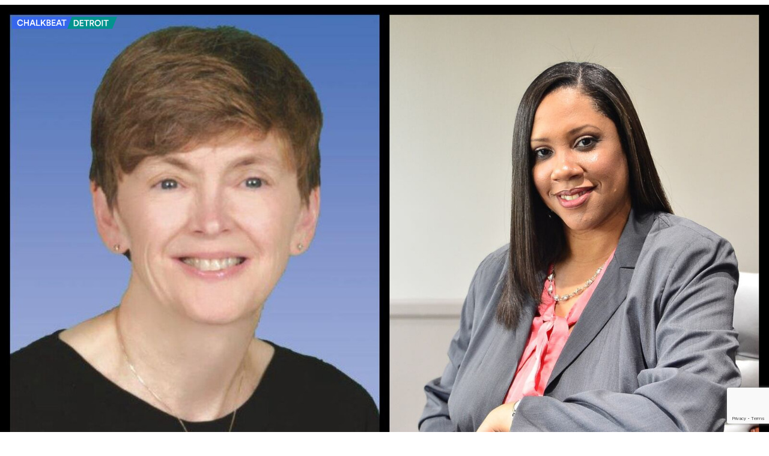

--- FILE ---
content_type: text/html
request_url: https://projects.chalkbeat.org/wp-content/static/shortcodes/candidate-survey/index.html?sheet=State+School+Board&key=1dTjoOT1r9ttFdfl8oc0HcVqQADhECZGRPN_Wz2TAaT8&loader=true&initialWidth=690&parentTitle=As%2520the%2520Michigan%2520state%2520school%2520board%2520shifts%2520to%2520Democratic%2520control%252C%2520meet%2520the%2520two%2520new%2520members%2520-%2520Chalkbeat&parentUrl=https%253A%252F%252Fwww.chalkbeat.org%252Fdetroit%252F2018%252F11%252F7%252F21106116%252Fas-the-michigan-state-school-board-shifts-to-democratic-control-meet-the-two-new-members%252F
body_size: 950
content:
<html>
<head>

  <meta name="viewport" content="width=device-width, initial-scale=1">

  <script type="text/javascript" src="https://ajax.googleapis.com/ajax/libs/jquery/1.11.2/jquery.min.js"></script>

  <script type="text/javascript" src="/wp-content/static/assets/databases/tabletop.js"></script>

  <script type="text/javascript" src="js/vue.min.js"></script>

  <script type="text/javascript" src="/wp-content/static/assets/databases/pym.js"></script>

  <script>

    var params = new URLSearchParams(window.location.search);

    var config = {};
    config.google_spreadsheet_key = params.get('key');
    config.sheet = params.get('sheet');
    config.do_rebuild = false;

    if ( params.has('columns') ) {
      config.columns = params.has('columns').split(',');
    } else {
      config.columns = [];
    };
  </script>

  <link type="text/css" href="css/styles.css" rel="stylesheet" />

<head>

<body>

  <div id="wrapper" class="wrapper">

    <div id="app"></div>

  </div>

  <script type="text/x-template" id="post-template">
    <div>

      <h1>{{ title }}</h1>

      <div class="races" v-if="Object.keys(races).length > 1">
        <div class="navigation bordered">
          <a class="title">RACES:</a>
          <a v-for="(race, index) in races"
          v-on:click="updateRaces(race.title)"
          v-bind:class="race.title === state.currentRace ? 'selected' : ''">
            {{ race.title }}
          </a>
        </div>
      </div>

      <div class="candidates">
        <div class="navigation bordered">
          <a class="title">CANDIDATES:</a>
          <a v-for="(row, index) in rows"
          v-on:click="updateCandidates(row.Name)"
          v-bind:class="candidates[row.Name].selected === 'selected' ? 'selected' : ''"
          v-if="row['Race'] === state.currentRace"
          v-bind:key="row">
            {{ row.Name }}
          </a>
        </div>
      </div>

      <div class="questions">

        <div class="question"
          v-if="question == 'Bio'"
          v-for="question in questions">

          <h2>About the Candidates</h2>

          <transition-group name="slide-fade" tag="div" class="answers">

            <div class="answer bio" v-for="row in rows"
            v-if="row[question] !== '' && races[row['Race']].title === state.currentRace && candidates[row.Name].selected === 'selected'"
            v-bind:key="row">

              <div class="answer-wrapper">

                <div class="biocard">

                  <div class="mugshot" v-if="row.Image !== ''"><img v-bind:src="row.Image" /></div>

                  <div class="bio-body">
                    <h3>{{ row.Name }}</h3>
                    <div class="" v-html="insertBR(row[question])">
                    </div>
                  </div>

                </div>

              </div>
            </div>

          </transition-group>

        </div>

        <div class="question"
          v-if="['Image', 'Bio'].indexOf(question) == -1"
          v-for="question in questions">

          <div class="text">{{ question }}</div>

          <transition-group name="slide-fade" tag="div" class="answers">

            <div class="answer bubble" v-for="row in rows"
            v-if="row[question] !== '' && races[row['Race']].title === state.currentRace && candidates[row.Name].selected === 'selected'"
            v-bind:key="row">

              <div class="answer-wrapper">

                <div class="namecard">
                  <div class="mugshot" v-if="row.Image !== ''"><img v-bind:src="row.Image" /></div>
                  <div class="name">{{ row.Name }}</div>
                </div>

                <div class="answer-body" v-html="insertBR(row[question])">
                </div>

              </div>
            </div>

          </transition-group>

        </div>

      </div>

    </div>
  </script>

  <script type="text/javascript" src="js/script.js"></script>

</body>
</html>


--- FILE ---
content_type: text/html; charset=utf-8
request_url: https://www.google.com/recaptcha/api2/anchor?ar=1&k=6LckrOMmAAAAAKSCiwGzwdj6HN3FaT2LmVDtr1uf&co=aHR0cHM6Ly93d3cuY2hhbGtiZWF0Lm9yZzo0NDM.&hl=en&v=PoyoqOPhxBO7pBk68S4YbpHZ&size=invisible&anchor-ms=20000&execute-ms=30000&cb=yfj8nz8syz8b
body_size: 48742
content:
<!DOCTYPE HTML><html dir="ltr" lang="en"><head><meta http-equiv="Content-Type" content="text/html; charset=UTF-8">
<meta http-equiv="X-UA-Compatible" content="IE=edge">
<title>reCAPTCHA</title>
<style type="text/css">
/* cyrillic-ext */
@font-face {
  font-family: 'Roboto';
  font-style: normal;
  font-weight: 400;
  font-stretch: 100%;
  src: url(//fonts.gstatic.com/s/roboto/v48/KFO7CnqEu92Fr1ME7kSn66aGLdTylUAMa3GUBHMdazTgWw.woff2) format('woff2');
  unicode-range: U+0460-052F, U+1C80-1C8A, U+20B4, U+2DE0-2DFF, U+A640-A69F, U+FE2E-FE2F;
}
/* cyrillic */
@font-face {
  font-family: 'Roboto';
  font-style: normal;
  font-weight: 400;
  font-stretch: 100%;
  src: url(//fonts.gstatic.com/s/roboto/v48/KFO7CnqEu92Fr1ME7kSn66aGLdTylUAMa3iUBHMdazTgWw.woff2) format('woff2');
  unicode-range: U+0301, U+0400-045F, U+0490-0491, U+04B0-04B1, U+2116;
}
/* greek-ext */
@font-face {
  font-family: 'Roboto';
  font-style: normal;
  font-weight: 400;
  font-stretch: 100%;
  src: url(//fonts.gstatic.com/s/roboto/v48/KFO7CnqEu92Fr1ME7kSn66aGLdTylUAMa3CUBHMdazTgWw.woff2) format('woff2');
  unicode-range: U+1F00-1FFF;
}
/* greek */
@font-face {
  font-family: 'Roboto';
  font-style: normal;
  font-weight: 400;
  font-stretch: 100%;
  src: url(//fonts.gstatic.com/s/roboto/v48/KFO7CnqEu92Fr1ME7kSn66aGLdTylUAMa3-UBHMdazTgWw.woff2) format('woff2');
  unicode-range: U+0370-0377, U+037A-037F, U+0384-038A, U+038C, U+038E-03A1, U+03A3-03FF;
}
/* math */
@font-face {
  font-family: 'Roboto';
  font-style: normal;
  font-weight: 400;
  font-stretch: 100%;
  src: url(//fonts.gstatic.com/s/roboto/v48/KFO7CnqEu92Fr1ME7kSn66aGLdTylUAMawCUBHMdazTgWw.woff2) format('woff2');
  unicode-range: U+0302-0303, U+0305, U+0307-0308, U+0310, U+0312, U+0315, U+031A, U+0326-0327, U+032C, U+032F-0330, U+0332-0333, U+0338, U+033A, U+0346, U+034D, U+0391-03A1, U+03A3-03A9, U+03B1-03C9, U+03D1, U+03D5-03D6, U+03F0-03F1, U+03F4-03F5, U+2016-2017, U+2034-2038, U+203C, U+2040, U+2043, U+2047, U+2050, U+2057, U+205F, U+2070-2071, U+2074-208E, U+2090-209C, U+20D0-20DC, U+20E1, U+20E5-20EF, U+2100-2112, U+2114-2115, U+2117-2121, U+2123-214F, U+2190, U+2192, U+2194-21AE, U+21B0-21E5, U+21F1-21F2, U+21F4-2211, U+2213-2214, U+2216-22FF, U+2308-230B, U+2310, U+2319, U+231C-2321, U+2336-237A, U+237C, U+2395, U+239B-23B7, U+23D0, U+23DC-23E1, U+2474-2475, U+25AF, U+25B3, U+25B7, U+25BD, U+25C1, U+25CA, U+25CC, U+25FB, U+266D-266F, U+27C0-27FF, U+2900-2AFF, U+2B0E-2B11, U+2B30-2B4C, U+2BFE, U+3030, U+FF5B, U+FF5D, U+1D400-1D7FF, U+1EE00-1EEFF;
}
/* symbols */
@font-face {
  font-family: 'Roboto';
  font-style: normal;
  font-weight: 400;
  font-stretch: 100%;
  src: url(//fonts.gstatic.com/s/roboto/v48/KFO7CnqEu92Fr1ME7kSn66aGLdTylUAMaxKUBHMdazTgWw.woff2) format('woff2');
  unicode-range: U+0001-000C, U+000E-001F, U+007F-009F, U+20DD-20E0, U+20E2-20E4, U+2150-218F, U+2190, U+2192, U+2194-2199, U+21AF, U+21E6-21F0, U+21F3, U+2218-2219, U+2299, U+22C4-22C6, U+2300-243F, U+2440-244A, U+2460-24FF, U+25A0-27BF, U+2800-28FF, U+2921-2922, U+2981, U+29BF, U+29EB, U+2B00-2BFF, U+4DC0-4DFF, U+FFF9-FFFB, U+10140-1018E, U+10190-1019C, U+101A0, U+101D0-101FD, U+102E0-102FB, U+10E60-10E7E, U+1D2C0-1D2D3, U+1D2E0-1D37F, U+1F000-1F0FF, U+1F100-1F1AD, U+1F1E6-1F1FF, U+1F30D-1F30F, U+1F315, U+1F31C, U+1F31E, U+1F320-1F32C, U+1F336, U+1F378, U+1F37D, U+1F382, U+1F393-1F39F, U+1F3A7-1F3A8, U+1F3AC-1F3AF, U+1F3C2, U+1F3C4-1F3C6, U+1F3CA-1F3CE, U+1F3D4-1F3E0, U+1F3ED, U+1F3F1-1F3F3, U+1F3F5-1F3F7, U+1F408, U+1F415, U+1F41F, U+1F426, U+1F43F, U+1F441-1F442, U+1F444, U+1F446-1F449, U+1F44C-1F44E, U+1F453, U+1F46A, U+1F47D, U+1F4A3, U+1F4B0, U+1F4B3, U+1F4B9, U+1F4BB, U+1F4BF, U+1F4C8-1F4CB, U+1F4D6, U+1F4DA, U+1F4DF, U+1F4E3-1F4E6, U+1F4EA-1F4ED, U+1F4F7, U+1F4F9-1F4FB, U+1F4FD-1F4FE, U+1F503, U+1F507-1F50B, U+1F50D, U+1F512-1F513, U+1F53E-1F54A, U+1F54F-1F5FA, U+1F610, U+1F650-1F67F, U+1F687, U+1F68D, U+1F691, U+1F694, U+1F698, U+1F6AD, U+1F6B2, U+1F6B9-1F6BA, U+1F6BC, U+1F6C6-1F6CF, U+1F6D3-1F6D7, U+1F6E0-1F6EA, U+1F6F0-1F6F3, U+1F6F7-1F6FC, U+1F700-1F7FF, U+1F800-1F80B, U+1F810-1F847, U+1F850-1F859, U+1F860-1F887, U+1F890-1F8AD, U+1F8B0-1F8BB, U+1F8C0-1F8C1, U+1F900-1F90B, U+1F93B, U+1F946, U+1F984, U+1F996, U+1F9E9, U+1FA00-1FA6F, U+1FA70-1FA7C, U+1FA80-1FA89, U+1FA8F-1FAC6, U+1FACE-1FADC, U+1FADF-1FAE9, U+1FAF0-1FAF8, U+1FB00-1FBFF;
}
/* vietnamese */
@font-face {
  font-family: 'Roboto';
  font-style: normal;
  font-weight: 400;
  font-stretch: 100%;
  src: url(//fonts.gstatic.com/s/roboto/v48/KFO7CnqEu92Fr1ME7kSn66aGLdTylUAMa3OUBHMdazTgWw.woff2) format('woff2');
  unicode-range: U+0102-0103, U+0110-0111, U+0128-0129, U+0168-0169, U+01A0-01A1, U+01AF-01B0, U+0300-0301, U+0303-0304, U+0308-0309, U+0323, U+0329, U+1EA0-1EF9, U+20AB;
}
/* latin-ext */
@font-face {
  font-family: 'Roboto';
  font-style: normal;
  font-weight: 400;
  font-stretch: 100%;
  src: url(//fonts.gstatic.com/s/roboto/v48/KFO7CnqEu92Fr1ME7kSn66aGLdTylUAMa3KUBHMdazTgWw.woff2) format('woff2');
  unicode-range: U+0100-02BA, U+02BD-02C5, U+02C7-02CC, U+02CE-02D7, U+02DD-02FF, U+0304, U+0308, U+0329, U+1D00-1DBF, U+1E00-1E9F, U+1EF2-1EFF, U+2020, U+20A0-20AB, U+20AD-20C0, U+2113, U+2C60-2C7F, U+A720-A7FF;
}
/* latin */
@font-face {
  font-family: 'Roboto';
  font-style: normal;
  font-weight: 400;
  font-stretch: 100%;
  src: url(//fonts.gstatic.com/s/roboto/v48/KFO7CnqEu92Fr1ME7kSn66aGLdTylUAMa3yUBHMdazQ.woff2) format('woff2');
  unicode-range: U+0000-00FF, U+0131, U+0152-0153, U+02BB-02BC, U+02C6, U+02DA, U+02DC, U+0304, U+0308, U+0329, U+2000-206F, U+20AC, U+2122, U+2191, U+2193, U+2212, U+2215, U+FEFF, U+FFFD;
}
/* cyrillic-ext */
@font-face {
  font-family: 'Roboto';
  font-style: normal;
  font-weight: 500;
  font-stretch: 100%;
  src: url(//fonts.gstatic.com/s/roboto/v48/KFO7CnqEu92Fr1ME7kSn66aGLdTylUAMa3GUBHMdazTgWw.woff2) format('woff2');
  unicode-range: U+0460-052F, U+1C80-1C8A, U+20B4, U+2DE0-2DFF, U+A640-A69F, U+FE2E-FE2F;
}
/* cyrillic */
@font-face {
  font-family: 'Roboto';
  font-style: normal;
  font-weight: 500;
  font-stretch: 100%;
  src: url(//fonts.gstatic.com/s/roboto/v48/KFO7CnqEu92Fr1ME7kSn66aGLdTylUAMa3iUBHMdazTgWw.woff2) format('woff2');
  unicode-range: U+0301, U+0400-045F, U+0490-0491, U+04B0-04B1, U+2116;
}
/* greek-ext */
@font-face {
  font-family: 'Roboto';
  font-style: normal;
  font-weight: 500;
  font-stretch: 100%;
  src: url(//fonts.gstatic.com/s/roboto/v48/KFO7CnqEu92Fr1ME7kSn66aGLdTylUAMa3CUBHMdazTgWw.woff2) format('woff2');
  unicode-range: U+1F00-1FFF;
}
/* greek */
@font-face {
  font-family: 'Roboto';
  font-style: normal;
  font-weight: 500;
  font-stretch: 100%;
  src: url(//fonts.gstatic.com/s/roboto/v48/KFO7CnqEu92Fr1ME7kSn66aGLdTylUAMa3-UBHMdazTgWw.woff2) format('woff2');
  unicode-range: U+0370-0377, U+037A-037F, U+0384-038A, U+038C, U+038E-03A1, U+03A3-03FF;
}
/* math */
@font-face {
  font-family: 'Roboto';
  font-style: normal;
  font-weight: 500;
  font-stretch: 100%;
  src: url(//fonts.gstatic.com/s/roboto/v48/KFO7CnqEu92Fr1ME7kSn66aGLdTylUAMawCUBHMdazTgWw.woff2) format('woff2');
  unicode-range: U+0302-0303, U+0305, U+0307-0308, U+0310, U+0312, U+0315, U+031A, U+0326-0327, U+032C, U+032F-0330, U+0332-0333, U+0338, U+033A, U+0346, U+034D, U+0391-03A1, U+03A3-03A9, U+03B1-03C9, U+03D1, U+03D5-03D6, U+03F0-03F1, U+03F4-03F5, U+2016-2017, U+2034-2038, U+203C, U+2040, U+2043, U+2047, U+2050, U+2057, U+205F, U+2070-2071, U+2074-208E, U+2090-209C, U+20D0-20DC, U+20E1, U+20E5-20EF, U+2100-2112, U+2114-2115, U+2117-2121, U+2123-214F, U+2190, U+2192, U+2194-21AE, U+21B0-21E5, U+21F1-21F2, U+21F4-2211, U+2213-2214, U+2216-22FF, U+2308-230B, U+2310, U+2319, U+231C-2321, U+2336-237A, U+237C, U+2395, U+239B-23B7, U+23D0, U+23DC-23E1, U+2474-2475, U+25AF, U+25B3, U+25B7, U+25BD, U+25C1, U+25CA, U+25CC, U+25FB, U+266D-266F, U+27C0-27FF, U+2900-2AFF, U+2B0E-2B11, U+2B30-2B4C, U+2BFE, U+3030, U+FF5B, U+FF5D, U+1D400-1D7FF, U+1EE00-1EEFF;
}
/* symbols */
@font-face {
  font-family: 'Roboto';
  font-style: normal;
  font-weight: 500;
  font-stretch: 100%;
  src: url(//fonts.gstatic.com/s/roboto/v48/KFO7CnqEu92Fr1ME7kSn66aGLdTylUAMaxKUBHMdazTgWw.woff2) format('woff2');
  unicode-range: U+0001-000C, U+000E-001F, U+007F-009F, U+20DD-20E0, U+20E2-20E4, U+2150-218F, U+2190, U+2192, U+2194-2199, U+21AF, U+21E6-21F0, U+21F3, U+2218-2219, U+2299, U+22C4-22C6, U+2300-243F, U+2440-244A, U+2460-24FF, U+25A0-27BF, U+2800-28FF, U+2921-2922, U+2981, U+29BF, U+29EB, U+2B00-2BFF, U+4DC0-4DFF, U+FFF9-FFFB, U+10140-1018E, U+10190-1019C, U+101A0, U+101D0-101FD, U+102E0-102FB, U+10E60-10E7E, U+1D2C0-1D2D3, U+1D2E0-1D37F, U+1F000-1F0FF, U+1F100-1F1AD, U+1F1E6-1F1FF, U+1F30D-1F30F, U+1F315, U+1F31C, U+1F31E, U+1F320-1F32C, U+1F336, U+1F378, U+1F37D, U+1F382, U+1F393-1F39F, U+1F3A7-1F3A8, U+1F3AC-1F3AF, U+1F3C2, U+1F3C4-1F3C6, U+1F3CA-1F3CE, U+1F3D4-1F3E0, U+1F3ED, U+1F3F1-1F3F3, U+1F3F5-1F3F7, U+1F408, U+1F415, U+1F41F, U+1F426, U+1F43F, U+1F441-1F442, U+1F444, U+1F446-1F449, U+1F44C-1F44E, U+1F453, U+1F46A, U+1F47D, U+1F4A3, U+1F4B0, U+1F4B3, U+1F4B9, U+1F4BB, U+1F4BF, U+1F4C8-1F4CB, U+1F4D6, U+1F4DA, U+1F4DF, U+1F4E3-1F4E6, U+1F4EA-1F4ED, U+1F4F7, U+1F4F9-1F4FB, U+1F4FD-1F4FE, U+1F503, U+1F507-1F50B, U+1F50D, U+1F512-1F513, U+1F53E-1F54A, U+1F54F-1F5FA, U+1F610, U+1F650-1F67F, U+1F687, U+1F68D, U+1F691, U+1F694, U+1F698, U+1F6AD, U+1F6B2, U+1F6B9-1F6BA, U+1F6BC, U+1F6C6-1F6CF, U+1F6D3-1F6D7, U+1F6E0-1F6EA, U+1F6F0-1F6F3, U+1F6F7-1F6FC, U+1F700-1F7FF, U+1F800-1F80B, U+1F810-1F847, U+1F850-1F859, U+1F860-1F887, U+1F890-1F8AD, U+1F8B0-1F8BB, U+1F8C0-1F8C1, U+1F900-1F90B, U+1F93B, U+1F946, U+1F984, U+1F996, U+1F9E9, U+1FA00-1FA6F, U+1FA70-1FA7C, U+1FA80-1FA89, U+1FA8F-1FAC6, U+1FACE-1FADC, U+1FADF-1FAE9, U+1FAF0-1FAF8, U+1FB00-1FBFF;
}
/* vietnamese */
@font-face {
  font-family: 'Roboto';
  font-style: normal;
  font-weight: 500;
  font-stretch: 100%;
  src: url(//fonts.gstatic.com/s/roboto/v48/KFO7CnqEu92Fr1ME7kSn66aGLdTylUAMa3OUBHMdazTgWw.woff2) format('woff2');
  unicode-range: U+0102-0103, U+0110-0111, U+0128-0129, U+0168-0169, U+01A0-01A1, U+01AF-01B0, U+0300-0301, U+0303-0304, U+0308-0309, U+0323, U+0329, U+1EA0-1EF9, U+20AB;
}
/* latin-ext */
@font-face {
  font-family: 'Roboto';
  font-style: normal;
  font-weight: 500;
  font-stretch: 100%;
  src: url(//fonts.gstatic.com/s/roboto/v48/KFO7CnqEu92Fr1ME7kSn66aGLdTylUAMa3KUBHMdazTgWw.woff2) format('woff2');
  unicode-range: U+0100-02BA, U+02BD-02C5, U+02C7-02CC, U+02CE-02D7, U+02DD-02FF, U+0304, U+0308, U+0329, U+1D00-1DBF, U+1E00-1E9F, U+1EF2-1EFF, U+2020, U+20A0-20AB, U+20AD-20C0, U+2113, U+2C60-2C7F, U+A720-A7FF;
}
/* latin */
@font-face {
  font-family: 'Roboto';
  font-style: normal;
  font-weight: 500;
  font-stretch: 100%;
  src: url(//fonts.gstatic.com/s/roboto/v48/KFO7CnqEu92Fr1ME7kSn66aGLdTylUAMa3yUBHMdazQ.woff2) format('woff2');
  unicode-range: U+0000-00FF, U+0131, U+0152-0153, U+02BB-02BC, U+02C6, U+02DA, U+02DC, U+0304, U+0308, U+0329, U+2000-206F, U+20AC, U+2122, U+2191, U+2193, U+2212, U+2215, U+FEFF, U+FFFD;
}
/* cyrillic-ext */
@font-face {
  font-family: 'Roboto';
  font-style: normal;
  font-weight: 900;
  font-stretch: 100%;
  src: url(//fonts.gstatic.com/s/roboto/v48/KFO7CnqEu92Fr1ME7kSn66aGLdTylUAMa3GUBHMdazTgWw.woff2) format('woff2');
  unicode-range: U+0460-052F, U+1C80-1C8A, U+20B4, U+2DE0-2DFF, U+A640-A69F, U+FE2E-FE2F;
}
/* cyrillic */
@font-face {
  font-family: 'Roboto';
  font-style: normal;
  font-weight: 900;
  font-stretch: 100%;
  src: url(//fonts.gstatic.com/s/roboto/v48/KFO7CnqEu92Fr1ME7kSn66aGLdTylUAMa3iUBHMdazTgWw.woff2) format('woff2');
  unicode-range: U+0301, U+0400-045F, U+0490-0491, U+04B0-04B1, U+2116;
}
/* greek-ext */
@font-face {
  font-family: 'Roboto';
  font-style: normal;
  font-weight: 900;
  font-stretch: 100%;
  src: url(//fonts.gstatic.com/s/roboto/v48/KFO7CnqEu92Fr1ME7kSn66aGLdTylUAMa3CUBHMdazTgWw.woff2) format('woff2');
  unicode-range: U+1F00-1FFF;
}
/* greek */
@font-face {
  font-family: 'Roboto';
  font-style: normal;
  font-weight: 900;
  font-stretch: 100%;
  src: url(//fonts.gstatic.com/s/roboto/v48/KFO7CnqEu92Fr1ME7kSn66aGLdTylUAMa3-UBHMdazTgWw.woff2) format('woff2');
  unicode-range: U+0370-0377, U+037A-037F, U+0384-038A, U+038C, U+038E-03A1, U+03A3-03FF;
}
/* math */
@font-face {
  font-family: 'Roboto';
  font-style: normal;
  font-weight: 900;
  font-stretch: 100%;
  src: url(//fonts.gstatic.com/s/roboto/v48/KFO7CnqEu92Fr1ME7kSn66aGLdTylUAMawCUBHMdazTgWw.woff2) format('woff2');
  unicode-range: U+0302-0303, U+0305, U+0307-0308, U+0310, U+0312, U+0315, U+031A, U+0326-0327, U+032C, U+032F-0330, U+0332-0333, U+0338, U+033A, U+0346, U+034D, U+0391-03A1, U+03A3-03A9, U+03B1-03C9, U+03D1, U+03D5-03D6, U+03F0-03F1, U+03F4-03F5, U+2016-2017, U+2034-2038, U+203C, U+2040, U+2043, U+2047, U+2050, U+2057, U+205F, U+2070-2071, U+2074-208E, U+2090-209C, U+20D0-20DC, U+20E1, U+20E5-20EF, U+2100-2112, U+2114-2115, U+2117-2121, U+2123-214F, U+2190, U+2192, U+2194-21AE, U+21B0-21E5, U+21F1-21F2, U+21F4-2211, U+2213-2214, U+2216-22FF, U+2308-230B, U+2310, U+2319, U+231C-2321, U+2336-237A, U+237C, U+2395, U+239B-23B7, U+23D0, U+23DC-23E1, U+2474-2475, U+25AF, U+25B3, U+25B7, U+25BD, U+25C1, U+25CA, U+25CC, U+25FB, U+266D-266F, U+27C0-27FF, U+2900-2AFF, U+2B0E-2B11, U+2B30-2B4C, U+2BFE, U+3030, U+FF5B, U+FF5D, U+1D400-1D7FF, U+1EE00-1EEFF;
}
/* symbols */
@font-face {
  font-family: 'Roboto';
  font-style: normal;
  font-weight: 900;
  font-stretch: 100%;
  src: url(//fonts.gstatic.com/s/roboto/v48/KFO7CnqEu92Fr1ME7kSn66aGLdTylUAMaxKUBHMdazTgWw.woff2) format('woff2');
  unicode-range: U+0001-000C, U+000E-001F, U+007F-009F, U+20DD-20E0, U+20E2-20E4, U+2150-218F, U+2190, U+2192, U+2194-2199, U+21AF, U+21E6-21F0, U+21F3, U+2218-2219, U+2299, U+22C4-22C6, U+2300-243F, U+2440-244A, U+2460-24FF, U+25A0-27BF, U+2800-28FF, U+2921-2922, U+2981, U+29BF, U+29EB, U+2B00-2BFF, U+4DC0-4DFF, U+FFF9-FFFB, U+10140-1018E, U+10190-1019C, U+101A0, U+101D0-101FD, U+102E0-102FB, U+10E60-10E7E, U+1D2C0-1D2D3, U+1D2E0-1D37F, U+1F000-1F0FF, U+1F100-1F1AD, U+1F1E6-1F1FF, U+1F30D-1F30F, U+1F315, U+1F31C, U+1F31E, U+1F320-1F32C, U+1F336, U+1F378, U+1F37D, U+1F382, U+1F393-1F39F, U+1F3A7-1F3A8, U+1F3AC-1F3AF, U+1F3C2, U+1F3C4-1F3C6, U+1F3CA-1F3CE, U+1F3D4-1F3E0, U+1F3ED, U+1F3F1-1F3F3, U+1F3F5-1F3F7, U+1F408, U+1F415, U+1F41F, U+1F426, U+1F43F, U+1F441-1F442, U+1F444, U+1F446-1F449, U+1F44C-1F44E, U+1F453, U+1F46A, U+1F47D, U+1F4A3, U+1F4B0, U+1F4B3, U+1F4B9, U+1F4BB, U+1F4BF, U+1F4C8-1F4CB, U+1F4D6, U+1F4DA, U+1F4DF, U+1F4E3-1F4E6, U+1F4EA-1F4ED, U+1F4F7, U+1F4F9-1F4FB, U+1F4FD-1F4FE, U+1F503, U+1F507-1F50B, U+1F50D, U+1F512-1F513, U+1F53E-1F54A, U+1F54F-1F5FA, U+1F610, U+1F650-1F67F, U+1F687, U+1F68D, U+1F691, U+1F694, U+1F698, U+1F6AD, U+1F6B2, U+1F6B9-1F6BA, U+1F6BC, U+1F6C6-1F6CF, U+1F6D3-1F6D7, U+1F6E0-1F6EA, U+1F6F0-1F6F3, U+1F6F7-1F6FC, U+1F700-1F7FF, U+1F800-1F80B, U+1F810-1F847, U+1F850-1F859, U+1F860-1F887, U+1F890-1F8AD, U+1F8B0-1F8BB, U+1F8C0-1F8C1, U+1F900-1F90B, U+1F93B, U+1F946, U+1F984, U+1F996, U+1F9E9, U+1FA00-1FA6F, U+1FA70-1FA7C, U+1FA80-1FA89, U+1FA8F-1FAC6, U+1FACE-1FADC, U+1FADF-1FAE9, U+1FAF0-1FAF8, U+1FB00-1FBFF;
}
/* vietnamese */
@font-face {
  font-family: 'Roboto';
  font-style: normal;
  font-weight: 900;
  font-stretch: 100%;
  src: url(//fonts.gstatic.com/s/roboto/v48/KFO7CnqEu92Fr1ME7kSn66aGLdTylUAMa3OUBHMdazTgWw.woff2) format('woff2');
  unicode-range: U+0102-0103, U+0110-0111, U+0128-0129, U+0168-0169, U+01A0-01A1, U+01AF-01B0, U+0300-0301, U+0303-0304, U+0308-0309, U+0323, U+0329, U+1EA0-1EF9, U+20AB;
}
/* latin-ext */
@font-face {
  font-family: 'Roboto';
  font-style: normal;
  font-weight: 900;
  font-stretch: 100%;
  src: url(//fonts.gstatic.com/s/roboto/v48/KFO7CnqEu92Fr1ME7kSn66aGLdTylUAMa3KUBHMdazTgWw.woff2) format('woff2');
  unicode-range: U+0100-02BA, U+02BD-02C5, U+02C7-02CC, U+02CE-02D7, U+02DD-02FF, U+0304, U+0308, U+0329, U+1D00-1DBF, U+1E00-1E9F, U+1EF2-1EFF, U+2020, U+20A0-20AB, U+20AD-20C0, U+2113, U+2C60-2C7F, U+A720-A7FF;
}
/* latin */
@font-face {
  font-family: 'Roboto';
  font-style: normal;
  font-weight: 900;
  font-stretch: 100%;
  src: url(//fonts.gstatic.com/s/roboto/v48/KFO7CnqEu92Fr1ME7kSn66aGLdTylUAMa3yUBHMdazQ.woff2) format('woff2');
  unicode-range: U+0000-00FF, U+0131, U+0152-0153, U+02BB-02BC, U+02C6, U+02DA, U+02DC, U+0304, U+0308, U+0329, U+2000-206F, U+20AC, U+2122, U+2191, U+2193, U+2212, U+2215, U+FEFF, U+FFFD;
}

</style>
<link rel="stylesheet" type="text/css" href="https://www.gstatic.com/recaptcha/releases/PoyoqOPhxBO7pBk68S4YbpHZ/styles__ltr.css">
<script nonce="gdi2ZlOm7C_BsFgBD_H6GA" type="text/javascript">window['__recaptcha_api'] = 'https://www.google.com/recaptcha/api2/';</script>
<script type="text/javascript" src="https://www.gstatic.com/recaptcha/releases/PoyoqOPhxBO7pBk68S4YbpHZ/recaptcha__en.js" nonce="gdi2ZlOm7C_BsFgBD_H6GA">
      
    </script></head>
<body><div id="rc-anchor-alert" class="rc-anchor-alert"></div>
<input type="hidden" id="recaptcha-token" value="[base64]">
<script type="text/javascript" nonce="gdi2ZlOm7C_BsFgBD_H6GA">
      recaptcha.anchor.Main.init("[\x22ainput\x22,[\x22bgdata\x22,\x22\x22,\[base64]/[base64]/[base64]/bmV3IHJbeF0oY1swXSk6RT09Mj9uZXcgclt4XShjWzBdLGNbMV0pOkU9PTM/bmV3IHJbeF0oY1swXSxjWzFdLGNbMl0pOkU9PTQ/[base64]/[base64]/[base64]/[base64]/[base64]/[base64]/[base64]/[base64]\x22,\[base64]\x22,\x22w5V/[base64]/Cj8OWwpIDwowFdmNlY8Krw6svH1VpwqrCuD4Dw6rDncOZSQFtwqo1w4PDpsOYPcOIw7XDmmk9w5vDkMO2Nm3CgsKTw7jCpzoiD0h6w7lZEMKcbRvCpijDkMKKMMKKOcOiwrjDhQTCicOmZMKwwpPDgcKWGsO/wotjw43DjxVRSMK/[base64]/DhAACwo7DvMOjw6Avw6zDt8OQK8OPHgdwwozCuy7DrEM6worCuw9swqfDl8KEeXYIKMOkLgVXeU/DpMK/[base64]/CucONw43DkWfCpTTChQvDp8OpfxXDpTLDqsOSwqHCrcKgb8KlYMKZIsO2M8OXw7rCocO4woXCqHAhfxhdZ2BgX8KpI8K6w5fDg8O7wqBxw7PDjVAcE8KrYRBkHsODdWZrwqYcwpkuLcOPTMODPMKvQsObNcKLw7kyUm/DmMO/w7cPT8KPwoY0wo3DjlfCkcO9w7TCv8KTwo3Dm8Oxw7A9wpVVZMKuwq9ORzvDn8OtDcKkwposwpnChFXClMKbwpnDmi3ChMORWBAKw7HDqic7dwd/Tj1vdhR0w5zDm2skHcOzXcK9FCUvU8Ksw4rDsWFyWkfCoSkdS1E+C1zDrGLDqA/[base64]/O8OefCPCh8OmwrrDt8KuwqZ1UcOGwp/DvXzDkMKrwozDuMOcUMKNwpHCkMKiQcKJwqnDoMKga8OiwqoxMcKywpHCnMOacMOdDMOuASPDtH0mw5Brw6vCkMKGHsKUw67Dt09wwrHCm8K2wohVOmjCn8OUK8Orwo3CtnDDrAIdwoY/w749w5B8LSLCiXoMwp/Cr8KId8KbGWzChsKYwqUuw7rDjClGwrlnMhXCm3TCnyVkw58cwrAjw4lZYHTCkMKcw7YwYA9gT3YoZ0BBN8OXfCMMw5Nxw6rCpsO0woFlH2hEw5oZPhBQwpXDpMObFkrCgVx5FMKlbGt3YsO1w7XDhsOiw7oiC8KYf3EzAcKnIsOAwoQlX8KGTGfCksKNwqHCk8O/OcOyUjXDhcKtw4rCgDjDuMOcw7Z8w4otwrnDr8K5w7w6PBkPRMKsw7Arw4PCmyUZwoIeS8OAw5sOwoo/NsOhc8Kmw7DDlcK0TMKgwoIhw7LDn8KjFColGsKfFQLCkMOYwoZjw61rwpkywqHDiMOBV8Kxw4/CkcK/wrsXfUTDpMKnw7TCh8K5Ngx6w4LDgcKxM1/CisOawqrDiMOPw5bChcO0w6g5w4PCpsKsacOGcMO0IiHDr3HCs8KjbQ/Cl8OkwpzDhcOROXUNOysIw51bwppgw6hxwrx+Jm3CkEDDvjPCumMFaMO5OQ4GwqcwwrPDnRbCqcOewpNKZ8KRdA/DjDTCicKeeHLCjU3CpDMKa8OqWmEaTnrDhsO7w6owwpUdfMOYw7rCkkjDqsOUw6Ivwo/Cj1TDkz8GQUzCo0ASf8KDO8KUNMOgSsOGA8OaRGLDssKOL8OWw7TDtsKECsKGw5VJV1LCk3/[base64]/CnMOhw6bCuA/DqsKWUWzDpFnDocOhwrNrFBxAwqB4w7x7w5PCscO3w4fDg8KIYcOuJ3k8w5A9wqMEwqQMw5nDucO3SxfCnsKDaEvCpRbDi1nDhMOTwofDpcKecMKtSsOTw7w2NcORLsKfw5EIL1PDhV/DtcOBw77Dr15HGcKqw7sZUiQISSYJw5/CsUnCqEx2MQrDj3vDmMOww67DpsOXw4HCrUA2woPDgk/CssO+w6DDmCZiw7VlccO0w5DCuRohwpPCsMOZwoZ/wrTCvW/DiFHCqzPDnsOOw5zDvDTClMOXIsOYdnjCs8OKecKfLk1uR8K5ecOEw7TDl8OtdsKFw7DClcKlXMKDw4p7w5XDtMKdw65oN2PCrMOiwo94fsOEOVTDtcOkSCzCtwM3WcOTFnjDlRILGcOWPMOKRsKzV0A8fzYjw73CjFJfwoMTKcK6w7jCg8K2wqhGw7pUwq/[base64]/DicKzdiclbcO2w4bCrMOAMhI6woDDgkTDrMKhwobCp8OCw74Hwq/CthYsw455wqVAwp4mbBHDssKdwo02wqxgL3ARw5Y4asOVwqXDtRlefcOvRMKLOsKWw53DjsORJcKwLcOpw6bDuSbDvnXCjTvCrsKUwpzCrcKdGnjDrBlGXMOFwqfColVHYilmZmtkWsO4w45xFwIZJhN/[base64]/[base64]/[base64]/DqjrDuBPCo0XCsixNI3VEdgluwoPCucOew65NWMKBPcKQw6DDminCp8Kawq00P8KJWkg5w6krw5sgH8O8ISEcw5wvGMKRT8OhTinCg3k6fMKrK0DDmBBDK8OQTMOzwpxiK8OiTsOaRcOew48dbxIMRAbCtw7CpCTCsjlBDVPDu8KKwp3Ds8OUED/[base64]/DrsOHRB5Pw6fCs8OsfQBdDjPDtcOPwqprEwE0w5UTwqPDucKhdMOnw6cew6PDsnHCk8KHwp3CvsO/[base64]/Cm8Kuwog8V8OUUww1w78MT0TDjsO0w459QcK7LXpJw6HCuWI/JG15JMOQwrrDqQZ9w6M2XsKsIcOnwqPDkEPCjh7CkcOiV8OzdzfCo8OrwpbCqlQKwrpTw7FDMsKDwrMFfzXCl0kGVBFAYMKjwr7Cpw00S1Y/wrvCtsKUU8O5w53Du13DrRvCssOSwrQofxlhw74eCsKoG8Ocw7DDiAVoc8Kuwo5RfMOlwqzDhQ/[base64]/DpnNpw6pxfUHCuibDocOLAFBvd8K/OcKbwqLDp0Fiw5DCrTXDu17DlcOZwodydlTCs8K4TihrwowTwrEzw6/[base64]/CmMOKw6DCscK0wphROsKrwptoFzp9wpB2wp5+w77DgXwywozCm1MhNcOiwozCgsKdb17CrMO0L8OiJMKZKzEASnLCisKYU8KDwphzw4/[base64]/wrPDsMONHFExTwHDuVYudsK3VBHClMO/wrHCosKWFcKmw6U8c8KzfsKjV2E6BSTCtiIZw7swwrLDiMOGS8O9M8OUeVZCZQLCu3lewpvCqzjCqhd5ex4Gw5A/BcKNw6F9AA3Ch8ObOMKlEsOyb8KVTHgbewvDlhfDl8OgRsO5ZMO0w4/DoCDCrcKWHXcoVRXCh8O8TFUVNFJDIsKSwpnCjiHCqhzCmkwYwpl/wovDphzDly8cbsKow7DDvFvCo8KqFQvDgCViwrvCmcOVwrZkwr4FXMOiwonCj8KtCnAOMjPClAMuwr4Ew4BAH8KMw6jDlMOWw7wfw7IvQAQQSVzClMKDBx7ChcOBTsKfXxXDnsKfw67Dk8O/McODwr0XVQQ/w7vDqMKGeXDCpsK+w7jCrMOtwr46AcKTem4pIV5WUMOGeMKxRsOJRB7CkgrDqsOMw7xDAwXDocOGwoXDoRQCXMKcwoYIw6RAw70ZwonCnnsXHCTDkFDDtsOwQsO8wrRxwqfDvcO4wrzDv8OMKF9oWTXDpwA4wrXDgxE/Y8ORFcKrw43Ds8O4wrvDlcK5wocwd8OFwrrCvMOWcsKSw4AgWMKdw6jCt8OkAsKUDC3Csx3DhMOBw5ZYdmEofMK2w7LClMKFw7Zxw5ZIwr0Iwq9mw4Eww6lNGMKUJnQYwq3CosOswovCmMKbTgMdwr/Ch8KVw5VCSTjCqsOjwqcYfMK1aSF4fcKGKARuw4FjH8OfIAMLdcKswot6DMOrXh/[base64]/woo3wqnCvsK/wqXCoWTDmkh9w51dYMOrR2LDlsOZEcOBUBPDkhw0w4vCvVrDm8Ojw7rCqHF7ODHDosKIw5w1L8KPwqdyw5rDl2fDkEkvw4QUwqZ/[base64]/CqFlZCMOCK8KswojDiHnCoQhAWQfDphQVw7Ftw4RwwrXDtG/DhsOaGT/[base64]/CqcO3CsObE8K1IMKKZBRYwpjDlyjCmxTCpV3ChWjCnMKQfMOnd3dhI0xDNcOYw654w49qRMK0wq3DsWd5ByMAw6LClQcXWxXCpGodwoXCgkkiScOlWcK7wp3CmVRtwo9vw7zCpsO2w5/CqBdGw5xMw6dMw4XCpRZywokTWCRLwoUIOMKUwrvDiXpOw5YGJMKAwoTCuMKwwqXCg0pEQnkPGyfCgMKicz/[base64]/Dm8OuwqRIEjbCugfDpBXDtH9jOC/CgQjCgMKGDsOIwoI9ahJMw4c2FnXCvQctIhEeKEJzQRo8woFlw7Bkw5ooD8KaIMOOcRjCs0pxbg/Cm8ONw5bCjsORwpcifsO/GlrDrGrDjFJwwptXXMOBCi10wqg/wp7DsMKiwoFVdEcBw5w3WFPDncKoQAA4fk9PZWBYYx5fwoRywofCjAlpw44Kw6Qrwq4Aw5oOw4M5w7wzw6bDsxbCsUlGwrDDpl5RSTA9RGYfw4Z/dWdJT2XCoMOaw77Dt0rDpU7DrmnColc2B39SZ8OowprDqRhsdMOPwrl5wq7DosKZw5Rowr9YC8OVGsK/ByLDssOEw4UqdMKTw7xIw4HCi2zDocKpESzCuwkuaznDvcO8XMKewppMw7bDisO1w7fCtcKSGMOvwqJew5/CkBfCkcKXwovDrMKmw7FPw7kDOlZtwpZ2dMOgEcKiwqN3w7jDosOfw6INKQ3CrcOsw47CkizDscKrM8O2wq7CkMO2w6DDo8O0w4DDjA5GeEMzEMO6WSjDuSbDjlUMbFE/[base64]/CscK4fhHDk8OeQMOTwq7CjDF2C8K7wpM7IsOiw59TYcKnEcKFcUZfwojDicOXwoXCi00vwoZBwq/CtWbDgcOfXgZNw59Xwr5QJxrCpsOwZG/[base64]/DqEjCsMOowonDicOUOCp1w67Dm8O3wpxTw5DCqsObwozDt8K5I27DjkvDt2LDuV3CjcKJM3fDsXY+R8Kew6pNKsOLasOtw4wQw6LDuFjDijQSw4bCo8OUw6wnRcKGExQDAcOmRW/ClBvCncO5Qg5dZ8OYH2QIwoUWP3bDkXxNOFbCv8KUwqQPSmHCg1vChlDDlxk6w64Jw6DDt8KewovClsOxw6DDs2fCmcK4R2zCgsOxZ8KTwo4+GcKkaMOvw4cGwrArJT/[base64]/b8Kiw5XDvsKfw71vdGlQwoXCjMODPRVIdy/CiTEAacOmUMKMIX5Mw6TDvjPCp8KmbsOtVcK3I8OfRcKRLMK1woxXwo9WERDDiB0CNnrDlTDDow88wrk+CTc3Wj4hJgfCtsKKS8OfHMKXw5PDvjjCvnzDssOdwqXCmVZWw4LCo8OHw4wmDsKAbcOHwp/[base64]/wrnDrcKPwo1Tw5Bzw5VNQ8O2woQyw6rDnMKkw5ktw5nCkMK1fcOVWsONAcOWNBthwpxIw7h1E8O5wosGfhbDhsO/EMKaZQ/Dn8Oswo/DqyfCvcKtw7Mvwr8SwqcCw4nClhA9IMKHcWp8B8KNw5l0HQEzwpzCh0/ChjhPw5nDp0nDtQzCp0xew7c0wqzDpWxGB3/ClEfCjMK3w5dLwq1lWcKSw6rDl2PDk8O4wq18w7fDosOLw6/CsiDDncOvw5EZU8O2ThbCrMOVw6FabH9Rw64ZUcOfwpjCpmLDh8O5w7HCtSrCkcOUfw/Dr0PCnB3ClBNgEMOLacKXQsKZV8KVw7p0QsKoY2RMwqFYGsKuw5vDuhctOUNvbFMww63Co8K7wqMDK8OyEClJeCJhIcKRI1sBdRF5IzJ9wrIsa8OLw6ENwqfClcORw78gTyQWM8K0w7Ymwr/DrcOoHsOkecOfwozCk8KNJgsgwpXCocORFcKgOcO5wqjChMO5wplKQUxja8OuZUhrM1tww6PDtMKWXnNFcGFxHcKrwr1kw4lYwoUowpwFwrDChGooVsOuw44sB8OkwpnDm1EQw6/DsivCk8KMNGzCisOGcykmwrd4w7J8w6pOBMKDIMKpNHrCrMOkFsONYiwcB8Okwqk0w4oBHsO9I1AuwpvDlUofGMK/AhHDjUDDjsKTw67Cq1VoTsK+TsKICAfCmsOMHgDClcOfX0zCpcKKXiPDpsKaIwnCgjTDgSzCiz7Dv1PDhBwBwrvCsMOhZMO7w5QAwoh/wrLDuMKWC1laLyF3woHDlcKcw7ghwpLCtUTCoAQnLGrCgMKAXh/DkcKrKnrDq8KFbV3DszTDlMOwVjjDiCfCscKYwoxBdsOwIHB/w7Vvwr7ChMKXw6JeAhwaw5TDjMKkIcOgwrrDmcKvw6VTw7Y3GxkDABLDm8K4W1rDncOQwpTCh0zCmT/CnsK8PcKtw4djwqvCilooJzg7w6zDsArDhcKpw6XCi2sNwqw2w75YZMOJwobDr8OHEsK+wpN1w4R9w5gqQEl6PzTCkEzDh1fDp8O9PsKkBjASwqhoNMOPbjZVw6zDgcKUW2DCi8KMAWl/S8OBTMKDZBLDn1lKwptNHGLClFkgSDfCk8KISMKGw4TDnGt1w4Mmw7Q6woTDihstwr/DtsObw55+wr3DrcKFw5RLbcOZworDkm8dJsKaGMO+RS0tw6dQcx/Dm8K0TMK0w70LR8Kmd13Cnm3ChcK4woXCn8KdwrVXI8K2d8KLwqzDt8KWw6NcwoDDvizCj8O/wqoCHXh+JAtUwpDCp8KgNsOGHsKMZivCixvDtcKDw5waw4gNC8OcRDBiw6bCisKtG11sTA7CtcK9LX/Do25OTsO+GsKheAYkw5nDlMOtwrHCoBUOXsO0wpDCocOPw6oyw6xCw5ldwofClcOQdsOqGsOFw58aw50QPcKtckoPw7rCs3kww7PCsHY/wprDjlzCvFoNw7zCjMOywoNbFzDDp8KZwrEnasOCR8KHwpM/I8OjGnAPTijDqcK/[base64]/DukTDrMKYwqrCm8Kjw44bIMKtC3LDncKDY8KxT8Oyw6vDv1BpwoRRwpEMbsKZBTPDqsKOw4TClGPDpMOfwrrCh8OpCzo1w4/CsMK3wo/DnUl3w41xVMOZw4sDI8O5wohcw7x/cntWW1HDkCJ/[base64]/[base64]/YGlMw7jCq1N2wpHCkcOefcKnwo/CuArDniUlw5rDq39qaxNOPAXDiz97P8OSeVjDicODwpFaSCtqwq0rwos4MU/CjcKJXCpKOmM1wozCrcOUPjHCs3TDpl5HUsOye8KjwqlpwovCssOmw7TDiMO2w74wOMKUwrlSOsKZw5/Cn0nCicOMwp/Cj3Bqw4vCqFfCjwbCqMO+Rn7Di0ZCw5/ChjAaw6vDiMKzw5TDvg/CpMOyw5lTw4fDnnzCpsOmCFw8woDCkRfDrcKySMKOacO3aw3CtUpPbcKva8ONLBDCvMOmw60zBSzDrHV1QcOGwrTCmcKfIcOFZMO5FcK2wrbCuG3Duk/DtsO1VsO6w5B0w4LCgjViahPCvErDug10EGM+w57CgBjDv8OBcDfCtsKdTMKjZMKsU23CpcK0wprDhMO1PjDCuz/DgSsRw5PCuMKew5zCncKMw7xXXkLCn8KGwrh/[base64]/[base64]/DoDIqbMOhfMKNwp/CrcKaEiTCjcKZHcK5wrHDnwnCnDvDiMOeCxkbwonDsMKVSA8Kw41FwrQkNsOiwpxPCsKjwrbDgRXChSATH8K4w6HCjWVvw4XCoGVLw4tTwqoUw6ciDnrDtBvCk2rDucOSQ8OdH8K4wpHClcOzw6IHwpHCtcOlS8OTw7kCwoRWbWgdOj9nwoTCpcKOKj/[base64]/Ch8KrIcKNwo7DlSbDp0/Dj2zCjyXCi8OcwqDDnsK8w5NwwrjDmWjCksOkLw5rw54bwo/DssOKwprChsOYw5RhwpjDqMK6IkLCpFHCklJ+TsOOXcOdRGF5MlTDpF4lw6AFwq3DsUMtwo82w55FCgvDksKCwoXDmMOWdMOjEsOfSV/[base64]/wrxkRSDDuGMQTcKbw49Owr/DrsOlSsO8wojCtyFdcUPDmMOHw5bCvTrDh8Odb8OAI8OncibCtsOKwoHDi8O6wp/DrsK9cT3DrjdFwpckdsOhYsOlTA7CoSsmSyoKwrDCj3ABVwZAfsKpCMOYwqYlwpp/YcKqHTzDkkHCtcKsT0vDhA9mG8OawprChl7DgMKLw5dIWxvCt8OMwoXDiV4qwqfDlV/[base64]/w6AiK8K5wo8MwrnDqDFyKBprwrZgw5LDucKhwo/CrGNuwpttw6/DjnDDisOFwrYfSsOMMzjCqWEWalzDocOJfMKZw459AGfCih8MZ8OFw7fCqsObw7XCrcKSwp7CrcO3dj/CssKXU8KZwqbClih4AcOCwpnCsMKkwrzDoGHCosODKQJVTsOHE8K4cCB/XsOsAifCgsKlEChZw7pFXmN8w4XCocOmw4TDisOkTjMFwpoxwrh5w7zDtzAzwrwrwr3CqMO/QMKow7TCpEPCnsK3EQwSXMKnw7DCiT4+TSbCnlXCqCZSwrvDscKzRhzDljYxVcO0wo7Ctm3Dp8Obw4lbwqIYDXoseGVYw47DnMK5w614DlHDqh/Dl8Oew6vDkSvDlsO5LzjCi8KZYsKHY8KbwonCiyjCucK9w6/CsCLDhcO9w4vDmMKFw7JRw5sWZcOpWizDnMK5w4XDiz/Cp8Kcw5/CoTw6L8OJw4rDvzHCslbCjMK6LnPDhxnDjcOyakXDhXgaVMOFwpHDnRFsL1bCncOXw588fwpuwq7DpkTDlGhMUQdKw6LDtA85Xz0ePSHCrHxkw4PDug7CkRnDtcKFwqzDnl89wqp2TMO/wpDDvMKswpXDmUsSw5cAw5HDn8KFAGAdwpPDs8OJwoTChy7Cp8O3BDRUwo9zUQ8/w53DmjtBw5N+w6tZB8KFfksbwp5/A8Ohw54aBMKrwpjDh8O6wosxw5DClcOPS8Kbw5HDm8OpM8OTEsKmw5EPwr/DqRFWD3LCmUpTHTHDvMKkwrjCg8O5wofCmMKcwqTColJjw7jCmsKOw7rDqGBSLcOeJCUJQD3DnjzDnxnCmcK9S8OLZhseLsO3w4dXUcK6I8O0woNOGMKQw4PDmsKUwr4HA1J5IE8hwo/DlSkFBsOaQVLDi8KaGXDDkgnCuMOtw7ktw5vDnMOrwo0gSsKdw48rwrvCl0HCosO5wqQbecOFSQDDpMOJV1MPwr4STH7DiMKJw5PDrsO5woA5XsO7FyQtw74vwrRlw5PDjm8dMMKjw6LDssK9wrvDhsKRwp/CtiM8w7zDkMOZwq9LVsKgwq1uwozCsXfDgcOhw5DDrkRsw5Ntw6PDoSzCusK8w71GWcO8wqfDmsOSdR3CkUJqwpzCgUUBXcOBwpIkZkbDr8KeQWjCicO2ScOJHMOLHMK4IHTCr8OFwoXCn8Ksw6zCui5FwrBGw7hnwqQ/[base64]/Cn8OPwqTCmxgRCsOnwoUdwqM3UsKQJ8O5wpRoF2AYLMKKwpDCsBrDmA0+wr1sw7vCjsKnw5tNbkjCuG5Sw4w9wrbDtMO5RUUww6zDiVJHNRkbwoTDs8K4Q8KRw6rDr8O5wqLDk8KVwqUowrkdMgRJTMOcwqTCuy0Zw4/DpsKlX8KCw4jDp8KCwojDlMOawpbDhcKPwp3CoTjDk3PCtcK8wp1bd8OvwpQNFXjDnyZdPVfDnMOgScOQaMKXw7LDhRFXYsK9AnPDiMK+csOHwqtNwqVcwoNBEsK/[base64]/DnmnCv8OqJQPDtCdTRm/DocOdw4/CqsKgeH15w5LDg8Ojwp1fwpJAwpVjZyHDgHPChcOTwrzDkcODw4YlwqrDgFzChgEYw4vCoMKoChxyw402w5DCv1gbXsOgW8OKfcOtbMOwwqLDp3DDscOmw7fDn1RWHcKXJMOhN0bDuCN3S8K+U8K7wrvDsFgkVDTClcKwwozDn8OqwqIBPELDpk/[base64]/CsjkCw6pkw4rCow/Drk/[base64]/Ch8OYw73CnELCmsK7ACbDmsKcw4HChMOjw43CvcOdwoACwp0YwpgVZDJ4w58ww4ogwq/CpinCjEsRKitHw4fDpRUjwrXDq8Odw5TCpiZ4CcOkw5AOw4/Dv8KtScOfaTjCnRTDp2XCsAV0w5dHwq3CqSNYXcK0bMKbf8OGw4Z/aT1SLTzCrsOKSGQuwprCp1nCvUTCp8OTRsKxw4Qtwop0wowlw5vCjRrChQVXSBkpT3TCkQ/CoDLDvSVzLsOPwqlow57Dml/Dj8KxwpDDt8K5fkfDv8KIwoM8w7LCh8KwwrILfcK4XsOywqjCl8ObwrxYw7glDsK0wqXCpcO8DMKcw7A2MsOkwp10HjPDrDzDocO1RcOfU8O9wo/Dvh8BXMOSUcOewqBjw4ULw6VXw5VfLsOeZE3Cn11Dw7sbGVkmBF/[base64]/CqsO0w5jCjFfDmMODLGAbYxBowpp/wrnDvBbDiixHwpB1E1TCt8KVZcOKbsK+wrLDi8OHwobCgi/DsUwww7/DrsK5wqtfZ8KfEWbCn8KlSFbDi2wMw4oJwpQQKzXDoGlcw6zCi8KkwoIaw64vwqLCrEZ0GcKUwp87woJQwrVjaSzCjUDDrylbwqTCq8Ktw7vChEImwoM6JALClgzCkMOaIcOCw4bDgm/CmMOAw4J3wqc8wpVhLXfCjghwFsO6w4YxYmzCpcKdwq19wq4AMMO8KcO+EycSwqNewr8Sw6gVw68Bw4l7wpXCrcKVTMOJA8O6wq5YbMKbdcKDw65XwqPClcO9w6LDj0XCr8O+QRhCe8Kawo/DicKAPMOSwrbCmkIBw4g1w4BEwq7Dum/DvcOoasOLWcK/LcOyBMOYS8Ojw5XCqjfDlMONw53DvmfCr1XCuR/CuQXCvcOgwrlyGsOMG8KxB8OQw6JUw6Bdwpskw5pHw6EdwogWJ2RkKcK6wrgNw7zCkAp0NnUAwr7CtkV+w4kZw79Nwp7Cv8OlwqnCmgRdw6IpCMKVZsOmb8KkQMKyaULDkgdLel0PwoLDv8KwJ8O9LA/[base64]/XcK+GsK2BMOzw7ItB3XDjsO6wqnCtAYSUFvCs8OKJMKDwodwEsKCw7TDlsOnwrLChcKIworCpTbCmsO/XsKAKMO+RcOzw7hrSMOuwqVZw6lGwqdIZE3ChsOOWsOWUlLDmsKQw7/Cs2kfwpp+FkEKwr7DmxPDpMOFwos2wrQiDSDCgsKoa8OoVWt2JcKOwpvCoGnDvg/[base64]/ClcKLw4wuwp3CiXx5w6/CuMKJw7bClcO1w6HDsBgJwrlzw43DkcKRwp/DjWLCs8Ofw7B3CyMCR1/DhWsJUkLDtRXDnTxaMcK+wrzDvHDCoVVGIsK2woZKAsKtKgPDtsKiwpV0F8OPDyLCicOhwonDrMORwrTCkSjCm3kgFwQ5w4DCqMOBUMKJMGtRHsK5w6xyw7nDrcOhwqLDjsO7wp7Ck8KbU0HCv2BZwpRJw5nDnMKOWRvCugYSwqEswoDDv8O9w4jCpXMCwo/DngUMw712BVfCk8K0wrjCrMKJCDUVfVJhwpDDnMOOGFTDkCNzw43DuHVOwonCqsO0InbDnkPDsn3CjgDDgMKBacK1wpcaLsKkR8O3w78WYcKHwr4gN8K5w7c9YifDiMK6VMObw5ISwrYaFcO+wq/DjcO1woHCgsOZBxMsWQFIwpI9CgrChX4hwprClUF0KlvDrsKPJyMfb3nCr8OIw5QYw5zDsRLDhCjDnzrCn8OPcGF7AlYkEG8AasK/w5BFKBUgUsO4dcOgNsOawpEfB082bAx+w53Co8KaQ08ePirCiMKQw4w7w6vDlBNiw78DRUhlW8KJwogxG8OSEWZQwrfDmcKZwpoTwoMcwpMsAcOMw6XClcOZe8OSTGAOwo3DuMOrw43DkGfDmxzDucKnTcOyLllZwpHCi8OLwrMyMlRvwrzDhGXCrcOmf8K/wr1qRyvCiR7Ds10QwrBcG096w4prwrzDpcKlJTfCg3zCqcKcQTPCrXzDuMOtwrskwr/Dq8OwdkfDhUdqKA7DssK6wqLDucKOw4B/[base64]/Cs8O8wr/Dj8Ocw7fDhmzCk8KJw5I6w4dTw7YoMcO3w7fChWPDpj/CkEYeXsK5acO3IlwGwp9KVMOMw5cvw4ZvK8OEw70Mwrp6dMOkw7ElB8OzEMOrw5sRwq4YEMOawpZEPDtYSFIAw6M+Ix/[base64]/[base64]/CtR1cJMOmwodXwol2WSzDjHjCjsOHwo/CisK3wqPDnglTw5zDjWJ5w783bWRwTMKzXsKiAcODwr3CjMK6wrnCjMKrAWEyw6hnNMOuwrLCn0E3dMKYfsOzQsKmwofCiMOxwqzDo20rFcKPMsKrWlEMwr3DvMOjJcK+VsKAbXMsw4vCtTUiLCMZwo3Csy7Di8K/w4jCgVDCu8O9JiLCucKTE8K8wrTCm1VkHcKaLcODSMOhGsO/w4vDgFDCu8K+f3sKwrEzBcOUSykdGcKrKsOfw7LDu8KSw4/CnsOEJ8KGXB5xwr7CkMONw5g+wpvDoULDkcOjwpfCiwnCihjDjHEtwrvCmxVrw6HCgznDt0tdwojDlGfDmMOWf1PCocORwqo3U8KRISQXF8KYw6BPw7jDq8KQw4jCoj8AQcO6w7nDo8K5wqNjw6s/XcOoe2nDojHDmcKJwpDDmcKxwqZDw6fDkC7DoXrCu8Kaw4BNfEN+c3PCrHjCqxPCj8KAw5/[base64]/[base64]/d8K7HyEEXsKbwpXDrznDt00Qw7hzLcKZw4vDpcOGw4RhQsOxw4vCoV7Cj34+DWsFw49nDSfCgMKmw7lCHB1cOnUQwpZGw5xDCsKmNmBHwrYew7sxQhzDqsKlwr9Sw5nDgGNFTsO8O1xhRMK7w5rDo8OjAMK8CcO7YcKjw7IKMX1RwohoJm/Cl0TChMK/w78YwoY6wrx7EFHCtcKBKQs9wo/DicKXwoAQwrvDu8Olw7VJSi4mw6gcw7/CjcKDQsKSwp9Xf8Ovw5RDe8Kbw7VwYG7CnG/[base64]/ClcOsEVnCi13CjTVcw4PCmS08JsOLF8OuwpLCi3M9worDlGPDr3nCpn/DlU/CvjLDosKUwpYKUsKkcmHDkwfCv8O+esOIY3/CuWrChHzCtQzCr8O8AQFuwrQfw5/Ds8Kjwq7DhVjCvsOnw4XClMO7ZQ/CmjfDh8OLK8KnbcOqeMK1WMKjw5HDs8O5w7lbY2HClw7CucKHbsKqwrnDusOwNUZnfcOpw75haxlZwrFfGU3CpMOtE8OMw5oQf8O8w4AFw7bCj8Kkw4PCk8KOw6PCscOUWkTCpiAnwqPDrSbCsT/[base64]/CuMOFVRvDr0nDpcOfw4s1wrNbwpgxw6UfwrVHwoPCrsOmb8KOMMOiVnN6woTCncKNwqXCv8O1w6chw6bCkcKnEGYWb8KLP8OWHFYYwrHDmcO3MsOuVDEaw4HCpmbCoUpiKcKIczhWw5rCrcKow6fDp2pkwoZDwoTDlnrCiwPCicOJw4TCvV5CCMKVw7/CkBLCsy0qw4dYwpPDn8O+LQ1xw5wpworDrcOKw71iI3LDq8OiGsOtEcK/VkEJTSJPNcOBw68fJyDCkcKIYcKFecK6wprCtMOUwoxdHMKVLcKwbWscccKiAcKcHMKHwrURSsOcw7HCuMO0fnXClHLDrMKTMcKmwo0dw4jDu8O9w7nCq8KnCm/DlMOlIWrCnsKOw6/ClsKGaTLCp8KhV8KcwrN9wrzCtMOjfB/[base64]/DvwVKPcKwwrTDoBXDpyJPDUXCjcO6C8Omw6PDsnPCollNw5pXwofCvjXDkhPCt8KFCMOEw4RuJlzCvsKxMsKHT8KZVMOPUsOzGsOnw5DCpR1Uw6lQWGkbwoAVwr4cNx8KKMKJC8OGw4PDg8O2AkjCrnJrZT/DhDjCi1LDpMKue8KXE2HDpQROc8KFw4rDtMKhwqZsCn5iwpYXfirCm3Nuwp9fwq9hwovCrnfDpMOCwpnDmX/[base64]/Cm8OJw4jDkEYCw7zCtnnDhDHDnAhTwot6w5HDqcOWwrHDucOjScK6w7DDjcOgw6HDkVQkQC/CmcK5VcOjw5B0W2hHw74QEBHCusKdw5TDucOTMnjDhDnDmnbCrsOnwqEAECHDhMO7w61aw5/DrkclLsKQw6QUKT7DlXxFwrrClcOuE8K3YcOKw64OS8Oww5/DqcKkw79qMcKww47DgllHQsKfwp3CqVDCgsKWRHNUW8OQL8K/w4xEBMKTwp8bXnolw74Cwp0BwoXDl1vDgcOGDSoDwrUfwq8jwoI6wrpoIMK7FsO8D8OFw5MQwotpwp/Dgk1MwpN7w5PCvgzCuBggCTAkw7NnKMORwr3CvcO8wrXDo8K4w4g7wqlEw7ddw6MRw53CiFLCvMKVK8KxZ39QdcKvwpFXQcO6cgdYfsOHWQXCjEw8wq9PE8K8K2HCtCbCosKgP8Odw4rDnkPDmQ7DthJ/DMORw4bDnXRfYH/CjsKuOsKLwr01w7dRw6fCmsKCPkYXA0tfG8KsWsOxCMOqZcO8a3dDJzFmwqUpOMKiQcOYbMOiwr/DnMOuwrsIwo3CpBoSw5Uuw5fCscOAZsONPGQmw4LCmSYeP20ffxAQw5lOZsOLwovDgx/DvHbCvQUIa8OFKcKlw7nDkcKrdhjDlsKYenPDgcO3OMKNDmQXCsOUwqjDgsKSwqLChlDDn8OSO8Klw4/DnMKTf8KjNcKmw6VQOHE6w4zCmXnCh8OWWXDDv3/CmUcfw6HDhDJ3IMKpwo7Cj0XCrVRPw7cOwovCqxXCvADDoW7DtsK2KsOUw40LWsKgPUjDlsO3w6nDlU4xEsOPwo7DpV3CnFFNN8K/RinDhMKxXDvCtC7DrMKjDcKgwohFBj/CkxvCvDhnw4/[base64]/[base64]/Csx8Nw6xWwobDjQLDgXrDi8OLw7LCpVYJA2xUwo5PIBDDplbCnXZ7GlJoT8KRcsKrwrrCu2IlAijCmsKww5/DpAPDksKiw6/[base64]/DqMOow7HCpMOcJWDCnHXDncO/PMKpw4F+wrPCt8O3woZSw4RNZhUrw4nCnMKUJ8ORw4MCwq7DsHrChT/DpcOmw6LDv8OlJsKswrglwp7CjcOSwrYzwqfCtyDDjwbDjEtLwrHComvDrz5oRcO2W8Okw7pUw5/DtsOSVsKyJHRfUsOZw53DmMOhw7TDt8K/w5zCp8OSOsKaaRzClArDpcKuwq3DvcOVw4jCjsKFI8Kiw4Yldmhub3DDoMOjO8OgwqJrw7Quw6LDhsK2w48qwr/Di8K1RsOAw4BDw4ERM8OCajDCpEnCm1NVw4jCpsKhDgfCo0lTHjPCnMOQTsOXwo98w4fDu8OqYABVOMOJFGBAbsOodFLDpyhGw6HCtlFHw4PCnA3Cs2MTwpQsw7bCpsOawpLDiVFke8KTRsKdRn4HVDbCnRbDjsO0w4bCpxF0wo/DqMKMLMOZacOTWsKawofCvGDDk8Omw7dvw49JwpDCsSTCgAQaE8Kqw5/CkMKVwpc3asO6wqrClcO6LTPDjRnDqi7DvVELJk3DqMKYw5NrKD3Do3doaQIOwqo1wqnChxsoXsKnw5IncsKwXmU1w6UyN8KfwrhZw6xlIn4dR8OcwrgaWU/Dt8K/V8KLw5cmQcOJwpsONEDClFjCjTfCoRDDgUtgw7Uzb8OLwoMmw6wMaxXCkcOkVMKLw6fDnwTDsB16wqzDmW7CukPCl8Okw6nCqBExc2zCq8Owwr17wpNFM8KSPWjClMKNwozDiD4JHFXDo8Onw5ZRF13Ci8Oaw7YAw6/DmsOXIid/e8Ogw6Ntw67CkMOjLsKMwqbCj8KTw5MbVCBbw4HCiDjDlcOFw7HDvsKqa8KMwq/CmBlMw7LClScmwr3Cm1svwo8/w57Dk3sJw6xlw6nDlsKeS2TDtB3ChRXClFpEw5nDlUzDkyvDqkLCm8KLw6DCi2M4aMOowoDDnSZowqrDvxrCpXzDqsK2ZMKNXHDCl8OUw6DDrWPDhh4JwoEDwpbDssKyBMKvfsOTecOvwpNEwrVFwosgwqQew5rDi0nDvcO5wrPDpMKJwoPDn8Osw7lLJG/DiGV/[base64]/CjRzDjFHChsKJw6DDrMOfw5DDlxUjX8OgF8KHHDXCix7Don/Du8OZRTDCqjdJwqdbw7/CosKuKVBQwrsOw7jClnjCmEbDtAnCusO+XQ7CnVIVORQTw7M5w5fDh8OOI01Yw4xlYkp4OWNVIWbDkMKawq7CqnXDsRcXKjtUw7bDjzTDm1/CmcK9GQTDgsKpcEbCk8K0Jm4cVDYrDGREEnDDkwsJwplLwqcuKsOCRMOCwpLDrTkRAMOKaXbCk8K/wo3CmcKpwq3Dn8O5w7PDsgHDtMO6D8KdwrQXw7jCom/CknXCuFAMw7ttVMO3PETDg8KJw4gXU8KDOhPCpikyw6jDrMOcb8KiwoVgKMOPwpZ7I8Olw4E9FcKHE8O7ThtvwpDDgBrDqMKKAMKLwrLCvsOYwr9rw4/[base64]/CjBLDrcOQAMKVPQRxw4PCvgM6w7A9YsKqbUbDrcKPwqABwpXCksOHXMOlw7BHLcKXHsKsw5w/w7kBw4LDq8OXw7o4w6bCqsOawrTDvcK/RsOfwrVdEg1Ad8O6an3Duz/Cvz7Dv8KWQ3wXw7RzwqQFw5/[base64]/CmEgcw5/CgELCtcO/w6xcRsKJOMO+w77CtyJ6UcKEw4UVSsOGw6Fkwp1kK2ZxwqfDiMOewokvA8Oww7/[base64]/e8ODL8OYGALCgkcLOcO0csOlw6/CnmhVCcKewpxsMl/[base64]/DusK8w58JwpIHwrTDosKEwrvCnlPDuMKpWAloRH93wo94wph5QcKJw4LDg14kFgLDn8KXwpYewqoyTsKLw79hX2HCgA5fwotwwovCtgLChRU/[base64]/Dk8OqRMOHaE8AF0LDiTXCv8KERcKGOcKdRVxrUC5bw4oCwqTDtcKKLsOhBsKOw7lPZiJuwq5DLDjClCFZb1HCozXCkcKEwpzDpcOmw75QKUrDs8Kzw43DsiMnw7g/SMKuw6HDkBXCqgdUfcOyw4s+eHg3BsOqDcKBHyzDugzCnj4Yw4HCm3JUwpbDlwpOw63Clyc8b0U/Im3CksKCAxJ1UsKBcBclwohXMAl5RlYiS3Ujw6LDh8KkworDrSjDvgJ2wok1w5DCvAXCvsOdw6IvDDZMCsOCw4fDil9qw5zDqMKNRk7CmsOAMsKSw60qw5TDvngqFSwOB2/[base64]/CvFgawpNlwrEDU2jCo8Obw4NRBV1RBcKlw5h+DsKpw7RWMGZiNS/DnlIPWsOwwotQwqjCoHXCiMOzwoVPYMKNTUEmDH4swqPDosO7fMKWw6XCnxx/QzPCii0D\x22],null,[\x22conf\x22,null,\x226LckrOMmAAAAAKSCiwGzwdj6HN3FaT2LmVDtr1uf\x22,0,null,null,null,1,[21,125,63,73,95,87,41,43,42,83,102,105,109,121],[1017145,855],0,null,null,null,null,0,null,0,null,700,1,null,0,\[base64]/76lBhnEnQkZnOKMAhnM8xEZ\x22,0,0,null,null,1,null,0,0,null,null,null,0],\x22https://www.chalkbeat.org:443\x22,null,[3,1,1],null,null,null,1,3600,[\x22https://www.google.com/intl/en/policies/privacy/\x22,\x22https://www.google.com/intl/en/policies/terms/\x22],\x22jdpuS1RU3SFQcBBlDxJ8GDc9kltvuxkCJ7q4xZ0s82o\\u003d\x22,1,0,null,1,1769020478535,0,0,[157,148,170],null,[41],\x22RC-QOIBCNUAa_jc0g\x22,null,null,null,null,null,\x220dAFcWeA53kHj5bo4KR2tt9blFsin7OV1yX7moa5ayqalrhYQri3Xy2Kxhb6ZFT9_zhAghNNGrAiykFQVqX-AaRXRLazP2ceWqpw\x22,1769103278730]");
    </script></body></html>

--- FILE ---
content_type: text/css
request_url: https://projects.chalkbeat.org/wp-content/static/shortcodes/candidate-survey/css/styles.css
body_size: 1151
content:
@import url('https://fonts.googleapis.com/css?family=Source+Sans+Pro');
@import url('https://fonts.googleapis.com/css?family=Source+Serif+Pro');

.wrapper {
  max-width: 650px;
  margin: 0 auto;
  font: 16px/1.2em 'Source Sans Pro', sans-serif;
  color: #333;
}

/* Enter and leave animations can use different */
/* durations and timing functions.              */
.slide-fade-enter-active {
  transition: all .5s ease;
}
.slide-fade-leave-active {
  transition: all .5s cubic-bezier(1.0, 0.5, 0.8, 1.0);
}
.slide-fade-enter, .slide-fade-leave-to
/* .slide-fade-leave-active below version 2.1.8 */ {
  transform: translateX(10px);
  opacity: 0;
}

.navigation {
  padding: 5px 30px;
  text-align: center;
}

.navigation.bordered {
  border-top: 1px solid #e4e4e4;
}

.navigation a {
  text-align: center;
  padding: 6px 14px;
  margin: 5px;
  font-size: 14px;
  background-color: #e4e4e4;
  border: 4px solid #e4e4e4;
  border-radius: 4px;
  color: #333;
  text-decoration: none;
  display: inline-block;
  cursor: pointer;
  -webkit-transition: background-color 0.3s, color 3s;
  transition: background-color 0.3s, color 0.3s;
}

.navigation a.selected {
  border-color: #07a3dd;
  color: #333;
  background: #fff;
}

.candidates .navigation a.selected {
  background: #f6c241;
  border-color: #f6c241;
  color: #333;
}

.navigation a.title {
  background: none;
  border-color: transparent;
  color: #7d7d7d;
  font-weight: bold;
  cursor: default;
}

h1 {
  font: 24px/1.2em 'Source Sans Pro', sans-serif;
  padding: 0px;
  text-align: center;
}

h2 {
  font: 24px/1.2em 'Source Sans Pro', sans-serif;
  padding: 0px 30px;
  margin: 0;
  text-align: center;
}

h3 {
  font: 20px/1.2em 'Source Sans Pro', sans-serif;
  margin: 0;
  padding: 0 0 5px;
}

.description {
  font-size: 14px;
  padding: 10px;
}

.questions {
  margin: 0;
}

.questions .question {
  border-top: 1px solid #e4e4e4;
  padding-top: 30px;
}

.questions .answers {
  margin: 30px 0;
}

.answers .answer {
  font-size: 18px;
  max-width: 100%;
  margin: 10px 0px;
}

.answer .answer-wrapper {
  margin: 30px 0;
}

.answer-body,
.bio-body {
  font-family: 'Source Serif Pro', serif;
  font-size: 16px;
  line-height: 1.6em;
}

.answer-body {
  border: 1px solid #fff;
  padding: 5px 30px;
}

.questions .question .text,
.answer.bubble .answer-body {
	position: relative;
	background: #f4f4f4;
  border-color: #ddd;
  border-radius: 5px;
  padding: 20px 30px;
}

.questions .question .text {
  font-size: 20px;
  line-height: 1.4em;
  padding: 20px 30px;
  background: #454545;
  border-color: #333;
  color: #fff;
}

.answer.bubble .answer-body:before {
  content: '';
  position: absolute;
  top: 0;
  left: 101px;
  width: 0;
  height: 0;
  border: 21px solid transparent;
  border-bottom-color: #ddd;
  border-top: 0;
  border-left: 0;
  margin-left: -12px;
  margin-top: -22px;
}

.answer.bubble .answer-body:after {
	content: '';
	position: absolute;
	top: 0;
	left: 100px;
	width: 0;
	height: 0;
	border: 20px solid transparent;
	border-bottom-color: #f4f4f4;
	border-top: 0;
	border-left: 0;
	margin-left: -10px;
	margin-top: -20px;
}

.answers.selected {
  cursor: default;
  display: block;
}

.answers .answer-wrapper.hidden {
  display: none;
}

.answer.selected .answer-wrapper.hidden {
  display: block;
}

.answers .biocard {
  margin: 0px;
  color: #000;
  padding: 20px 30px;
}

.answer .biocard .mugshot {
  float: left;
  margin: 0 10px 10px 0;
}

.answer .biocard .mugshot img {
  width: 75px !important;
}

.answer .biocard .bio-body {
  margin-left: 90px;
}

.answers .namecard {
  margin: 0px;
  color: #000;
  font-size: 18px;
  line-height: 45px;
  padding: 20px 30px;
  min-height: 45px;
}

.answers .namecard .name {
  font-size: 18px;
  line-height: 1.2em;
  margin-top: 10px;
}

.answers .namecard::after {
  clear: both;
}

.answers .namecard .mugshot {
  float: left;
  margin: 0 10px 10px 0;
}

.answer .biocard .mugshot img,
.answers .namecard .mugshot img {
  width: 45px;
}

.answers .namecard .website {
  font-size: 14px;
}

.answers .namecard .website a {
  color: #07a3dd;
  text-decoration: none;
  font-weight: normal;
}

@media screen and (max-width: 500px) {

.questions .question .text {
  font-size: 18px;
}

.answers .namecard {
  font-size: 16px;
  line-height: 45px;
  padding: 15px;
}

.bio-body,
.answer-body {
  font-size: 14px;
}

.answer-wrapper .biocard {
  padding: 20px 0;
}

.answer .biocard .bio-body {
  margin-left: 0;
}

.questions .question .text,
.answers .answer.bubble .answer-body {
  padding: 10px 15px;
}

}


--- FILE ---
content_type: application/javascript
request_url: https://projects.chalkbeat.org/wp-content/static/shortcodes/candidate-survey/js/script.js
body_size: 1348
content:
var app;
var routes;
var fetched_data;
var root = window.location.href.split('?')[0];
var pymChild = new pym.Child();

function getUrlVars() {
    var vars = [], hash;
    var hashes = window.location.href.slice(window.location.href.indexOf('?') + 1).split('&');
    for(var i = 0; i < hashes.length; i++)
    {
        hash = hashes[i].split('=');
        vars.push(hash[0]);
        vars[hash[0]] = hash[1];
    }
    return vars;
};

var query_vars = getUrlVars();

Tabletop.init({
  key: config.google_spreadsheet_key,
  // endpoint: '/wp-content/static/shortcodes/table/?url=',
  simple_url: true,
  wanted: [config.sheet],
  callback: function(data, tabletop) {
    fetched_data = data;
    init_vue();
  }
});

function sortByKey(jsObj){
  var sortedArray = [];
  // Push each JSON Object entry in array by [key, value]
  for(var i in jsObj) {
		sortedArray.push([i, jsObj[i]]);
	};
	// Run native sort function and returns sorted array.
	sortedArray = sortedArray.sort();
  // Convert to Object
  var rv = {};
  for (var i = 0; i < sortedArray.length; ++i) {
    rv[sortedArray[i][0]] = sortedArray[i][1];
  };
  return rv;
};

function init_vue() {

  routes = {};
  routes[config.sheet] = {
    template: '#post-template',
    data: function() {
      // Setup questions
      var questions = [];
      fetched_data[config.sheet].column_names.forEach(function(column) {
        var hidden = [
          'Name',
          'Website',
          'Race'
        ];
        if ( hidden.indexOf(column) == -1) {
          questions.push(column);
        };
      });
      // Setup Races
      var races = {};
      fetched_data[config.sheet].elements.forEach(function(row, index) {
        if ( !races[row['Race']] ) {
          races[row['Race']] = { title: row['Race'], selected: false };
        };
      });
      races = sortByKey(races);
      // Setup Candidates
      var candidates = {};
      fetched_data[config.sheet].elements.forEach(function(row, index) {
        if ( !candidates[row['Name']] ) {
          candidates[row['Name']] = { name: row['Name'], selected: 'selected' };
        };
      });
      var data = {
        sheets: [config.sheet],
        title: config.sheet,
        columns: fetched_data[config.sheet].column_names,
        rows: fetched_data[config.sheet].elements,
        questions: questions,
        races: races,
        candidates: candidates,
        state: {
          currentRoute: decodeURI(query_vars['sheet']),
          currentRace: races[Object.keys(races)[0]].title
        },
        hasSelectedCandidate: function() {
          for (var i = 0; i < this.candidates.length; i++) {
            var candidate = this.candidates;
            if ( candidate.selected === "selected" ) {
              return true;
            };
          };
        }
      };
      return data;
    },
    methods: {
      setRoute: function(route  = window.location.href) {
        Vue.set(this.state, 'currentRoute', route);
        this.updateHeight();
      },
      updateHeight: function() {
        setTimeout(function(){
          document.body.style.height = document.getElementById('wrapper').offsetHeight + "px";
          pymChild.sendHeight();
        }, 750);
      },
      updateRaces: function(race) {
        if ( this.races[race].selected === 'selected' ) {
          Vue.set(this.races[race], 'selected', false);
        } else {
          Vue.set(this.races[race], 'selected', 'selected');
        };
        Vue.set(this.state, 'currentRace', race);
        this.updateHeight();
      },
      updateCandidates: function(candidate) {
        if ( this.candidates[candidate].selected === 'selected' ) {
          Vue.set(this.candidates[candidate], 'selected', false);
        } else {
          Vue.set(this.candidates[candidate], 'selected', 'selected');
        };
        this.updateHeight();
      },
      insertBR: function (str) {
        return str.trim().replace(/(?:\r\n|\r|\n)/g, '<br />');
      }
    }
  };

  app = new Vue({
    el: '#app',
    data: {
      state: { currentRoute: query_vars['sheet'] }
    },
    computed: {
      ViewComponent() {
        return routes[config.sheet] || { template: '<p>Page not found</p>' }
      }
    },
    render(h) {
      return h(this.ViewComponent);
    },
    filters: {
      insertBR: function (str) {
        return str.replace(/(?:\r\n|\r|\n)/g, '<br />');
      }
    },
    mounted: function() {
      this.$nextTick(() => {
        pymChild.sendHeight();
      });
    }
  });
};


--- FILE ---
content_type: image/svg+xml
request_url: https://www.chalkbeat.org/pf/resources/images/chalkbeat/logos/cb-detroit-primary.svg?d=175
body_size: 1478
content:
<svg xmlns="http://www.w3.org/2000/svg" fill="none" viewBox="0 0 762 86"><path fill="#3666EC" d="M0 0h450l-33 86H0V0Z"/><path fill="#fff" d="M394.47 27.048h-14.322V64h-7.44V27.048h-14.26v-7.006h36.022v7.006ZM353.606 64l-4.154-11.036h-18.6L326.76 64h-7.874l17.112-43.958h8.618L361.728 64h-8.122Zm-13.454-35.898-6.696 17.98h13.392l-6.696-17.98ZM315.251 64h-27.156V20.042h27.156v6.944h-19.716v11.656h17.856V45.4h-17.856v11.656h19.716V64ZM251.079 20.042h15.128c4.134 0 7.399 1.095 9.796 3.286 2.398 2.19 3.596 5.043 3.596 8.556 0 2.273-.599 4.257-1.798 5.952-1.198 1.653-2.769 2.831-4.712 3.534 2.356.62 4.258 1.88 5.704 3.782 1.447 1.901 2.17 4.133 2.17 6.696 0 3.555-1.26 6.469-3.782 8.742-2.521 2.273-5.807 3.41-9.858 3.41h-16.244V20.042Zm7.378 18.6h6.758c2.15 0 3.844-.558 5.084-1.674 1.24-1.116 1.86-2.604 1.86-4.464 0-1.901-.64-3.39-1.922-4.464-1.24-1.116-2.976-1.674-5.208-1.674h-6.572v12.276Zm0 19.034h7.564c2.232 0 4.01-.558 5.332-1.674 1.364-1.157 2.046-2.707 2.046-4.65 0-1.943-.64-3.493-1.922-4.65-1.24-1.199-2.976-1.798-5.208-1.798h-7.812v12.772ZM236.251 64l-13.702-19.034-5.828 6.386V64h-7.44V20.042h7.44v21.08l18.91-21.08h9.796l-17.794 19.406L245.613 64h-9.362ZM203.125 64h-27.59V20.042h7.44v36.89h20.15V64ZM162.172 64l-4.154-11.036h-18.6L135.326 64h-7.874l17.112-43.958h8.618L170.294 64h-8.122Zm-13.454-35.898-6.696 17.98h13.392l-6.696-17.98ZM122.198 64h-7.502V45.214H94.05V64h-7.44V20.042h7.44v18.166h20.646V20.042h7.502V64ZM59.8 64.93c-6.159 0-11.408-2.087-15.748-6.262-4.299-4.175-6.448-9.713-6.448-16.616 0-6.861 2.19-12.4 6.572-16.616 4.381-4.216 9.569-6.324 15.562-6.324 5.29 0 9.63 1.343 13.02 4.03 3.43 2.687 5.683 6.097 6.758 10.23l-7.006 2.356c-.703-2.852-2.129-5.167-4.278-6.944-2.15-1.777-4.98-2.666-8.494-2.666-3.927 0-7.337 1.405-10.23 4.216-2.852 2.77-4.278 6.675-4.278 11.718 0 4.919 1.426 8.783 4.278 11.594C52.36 56.416 55.791 57.8 59.8 57.8c3.43 0 6.262-.93 8.494-2.79 2.232-1.86 3.761-4.154 4.588-6.882l6.82 2.232c-1.075 4.092-3.348 7.543-6.82 10.354-3.43 2.81-7.791 4.216-13.082 4.216Z"/><path fill="#03938F" d="M726.114 86H401l32.148-86h328.397l-35.431 86Z"/><path fill="#fff" d="M700.133 29.048h-14.322V66h-7.44V29.048h-14.26v-7.006h36.022v7.006ZM658.68 66h-7.564V22.042h7.564V66ZM611.17 32.334c-2.893 2.77-4.34 6.655-4.34 11.656s1.447 8.907 4.34 11.718c2.894 2.77 6.345 4.154 10.354 4.154 4.01 0 7.461-1.385 10.354-4.154 2.935-2.81 4.402-6.717 4.402-11.718s-1.467-8.887-4.402-11.656c-2.893-2.81-6.344-4.216-10.354-4.216-4.009 0-7.46 1.405-10.354 4.216Zm-8.804 23.932c-2.108-3.555-3.162-7.647-3.162-12.276 0-4.63 1.054-8.7 3.162-12.214 2.15-3.555 4.898-6.22 8.246-7.998 3.348-1.777 6.986-2.666 10.912-2.666 3.927 0 7.564.889 10.912 2.666 3.348 1.777 6.097 4.443 8.246 7.998 2.15 3.513 3.224 7.585 3.224 12.214 0 4.63-1.074 8.721-3.224 12.276-2.149 3.555-4.898 6.22-8.246 7.998-3.348 1.777-6.985 2.666-10.912 2.666-3.926 0-7.564-.889-10.912-2.666-3.348-1.777-6.096-4.443-8.246-7.998ZM586.446 66l-9.238-17.36h-5.456V66h-7.502V22.042h16.864c4.133 0 7.46 1.281 9.982 3.844 2.521 2.521 3.782 5.683 3.782 9.486 0 3.141-.889 5.828-2.666 8.06-1.778 2.232-4.196 3.72-7.254 4.464L594.878 66h-8.432Zm-14.694-23.932h7.998c2.273 0 4.092-.6 5.456-1.798 1.405-1.24 2.108-2.873 2.108-4.898 0-2.067-.703-3.7-2.108-4.898-1.364-1.24-3.183-1.86-5.456-1.86h-7.998v13.454ZM558.792 29.048H544.47V66h-7.44V29.048h-14.26v-7.006h36.022v7.006ZM518.525 66h-27.156V22.042h27.156v6.944h-19.716v11.656h17.856V47.4h-17.856v11.656h19.716V66ZM454.71 59.18h7.812c4.051 0 7.378-1.281 9.982-3.844 2.645-2.604 3.968-6.345 3.968-11.222 0-4.919-1.302-8.68-3.906-11.284-2.604-2.645-5.931-3.968-9.982-3.968h-7.874V59.18Zm8.06 6.82h-15.5V22.042h15.562c6.2 0 11.305 1.963 15.314 5.89 4.051 3.927 6.076 9.32 6.076 16.182 0 6.82-2.025 12.173-6.076 16.058S468.97 66 462.77 66Z"/></svg>

--- FILE ---
content_type: application/javascript
request_url: https://apps.npr.org/sidechain/loader.js?t=1769016876001
body_size: 2286
content:
(function(){
"use strict";

var $ = (s, d = document) => Array.prototype.slice.call(d.querySelectorAll(s));

$.one = (s, d = document) => d.querySelector(s);

var _$$_2 = $;

var _$sidechain_1 = { exports: {} };
"use strict";

(function (g, f) {
  typeof _$sidechain_1.exports === 'object' && "object" !== 'undefined' ? f(_$sidechain_1.exports) : typeof define === 'function' && define.amd ? define(['exports'], f) : (g = g || self, f(g.Sidechain = {}));
})(void 0, function (exports) {
  'use strict';

  var decodeLegacy = function (message) {
    var matcher = /pymxPYMx(.*?)xPYMx(.*?)xPYMx(.*)/;
    var matched = message.match(matcher);
    if (!matched) return {};
    var [_, id, type, value] = matched;
    return {
      type,
      value,
      sentinel: "pym"
    };
  };

  var decode = function (message) {
    if (message.match(/^pym/)) {
      return decodeLegacy(message);
    }

    return JSON.stringify(message);
  };

  var encodeLegacy = function (id, param, value) {
    return ["pym", id, param, value].join("xPYMx");
  };

  class SidechainGuest {
    constructor(options = {}) {
      var here = new URL(window.location);
      this.id = options.id || here.searchParams.get("childId");
      this.options = options;
      this.lastHeight = 0;
      this.listeners = {};
      this.sendHeight = this.sendHeight.bind(this);
      this.onMessage = this.onMessage.bind(this);
      window.addEventListener("resize", this.sendHeight);
      window.addEventListener("message", this.onMessage);

      if (!options.disablePolling) {
        setInterval(() => this.sendHeight(), options.polling || 300);
      }

      this.sendHeight();
    }

    sendMessage(message) {
      if (typeof message == "object" && !(message instanceof Array)) {
        if (this.options.sentinel && !message.sentinel) {
          message.sentinel = this.options.sentinel;
        }
      }

      window.parent.postMessage(message, "*");
    }

    sendLegacy(param, value) {
      var pymFormatted = encodeLegacy(this.id, param, value);
      window.parent.postMessage(pymFormatted, "*");
    }

    on(event, callback) {
      if (!this.listeners[event]) this.listeners[event] = [];
      this.listeners[event].push(callback);
    }

    off(event, callback) {
      if (!callback) {
        delete this.listeners[event];
      } else {
        this.listeners[event] = this.listeners[event].filter(c => c != callback);
      }
    }

    onMessage(e) {
      var decoded = typeof e.data == "string" ? decode(e.data) : e.data;

      if (decoded.sentinel == "pym" && decoded.type in this.listeners) {
        this.listeners[decoded.type].forEach(cb => cb(decoded.value));
      }
    }

    sendHeight() {
      var height = document.documentElement.offsetHeight;
      if (this.lastHeight == height) return;
      this.lastHeight = height;
      var pymFormatted = encodeLegacy(this.id, "height", height); // for convenience, we just use the same format as AMP

      var ampFormatted = {
        sentinel: "amp",
        type: "embed-size",
        height
      };
      this.sendMessage(pymFormatted);
      this.sendMessage(ampFormatted);
    }

  }

  var template = "\n<style>\n:host {\n  display: block;\n}\n\n:host[hidden] {\n  display: none;\n}\n\niframe {\n  width: 100%;\n  border: none;\n}\n</style>\n<iframe seamless=\"true\" scrolling=\"no\"></iframe>";

  class Sidechain extends HTMLElement {
    constructor() {
      super();
      var root = this.attachShadow({
        mode: "open"
      });
      root.innerHTML = template;
      this.iframe = root.querySelector("iframe");
      this.onMessage = this.onMessage.bind(this);
    }

    connectedCallback() {
      // prevent duplicate listeners
      window.removeEventListener("message", this.onMessage);
      window.addEventListener("message", this.onMessage);
    }

    disconnectedCallback() {
      window.removeEventListener("message", this.onMessage);
    }

    static get observedAttributes() {
      return ["src", "id"];
    }

    attributeChangedCallback(attribute, was, value) {
      switch (attribute) {
        case "src":
          this.iframe.src = value;
          break;

        case "id":
          this.iframe.id = value;
      }
    }

    onMessage(e) {
      // ignore other iframes
      if (e.source != this.iframe.contentWindow) return;
      var decoded = typeof e.data == "string" ? decode(e.data) : e.data;

      if (decoded.type == "embed-size" || decoded.type == "height") {
        this.iframe.height = decoded.value || decoded.height;
      }
    }

    sendMessage(message) {
      if (typeof message == "object" && !(message instanceof Array) && this.hasAttribute("sentinel")) {
        message.sentinel = message.sentinel || this.getAttribute("sentinel");
      }

      this.iframe.contentWindow.postMessage(message, "*");
    }

    sendLegacy(param, value) {
      var pymFormatted = encodeLegacy(this.id, param, value);
      this.sendMessage(pymFormatted);
    }

    static registerGuest(options) {
      return new SidechainGuest(options);
    }

    static matchMessage(pattern, callback) {
      return function (e) {
        var {
          data
        } = e;

        for (var k in pattern) {
          if (data[k] !== pattern[k]) return;
        }

        callback(e.data, e);
      };
    }

  }

  Sidechain.Guest = SidechainGuest;

  try {
    window.customElements.define("side-chain", Sidechain);
  } catch (err) {
    console.log("Sidechain couldn't be (re)defined");
  }

  exports.Sidechain = Sidechain;
  exports.default = Sidechain;
  Object.defineProperty(exports, '__esModule', {
    value: true
  });
});

_$sidechain_1 = _$sidechain_1.exports
var _$main_3 = {};
"use strict";

/* removed: var _$$_2 = require("./lib/qsa"); */;

_$sidechain_1;

var init = function () {
  // replace marked paragraphs with side-chain elements
  // this helps support old CMS systems that don't like custom elements
  var paragraphs = _$$_2("[data-sidechain],[data-pym-loader]");
  paragraphs.forEach(function (p) {
    var sc = document.createElement("side-chain");
    var id = p.id;
    p.removeAttribute("id");
    sc.id = id;
    sc.setAttribute("src", p.dataset.sidechain || p.dataset.childSrc);
    p.parentElement.replaceChild(sc, p);
  }); // set URL params for each embed
  // this technically cancels loads that started when we imported the element
  // however, since we don't yield the thread, it's fine

  var sidechains = _$$_2("side-chain");
  sidechains.forEach(function (embed) {
    var src = embed.getAttribute("src");
    if (!src) return;
    var url = new URL(src, window.location); // skip already handled elements

    if (url.searchParams.has("loader")) return;
    var params = {
      loader: true,
      initialWidth: embed.offsetWidth,
      id: embed.id,
      parentTitle: encodeURIComponent(document.title),
      parentUrl: encodeURIComponent(window.location.href)
    };

    for (var p in params) {
      var v = params[p];
      if (v) url.searchParams.set(p, v);
    }

    var updated = url.toString();
    embed.setAttribute("src", updated);
  });
};

window.addEventListener("DOMContentLoaded", init);
init();

}());
//# sourceMappingURL=loader.js.map
